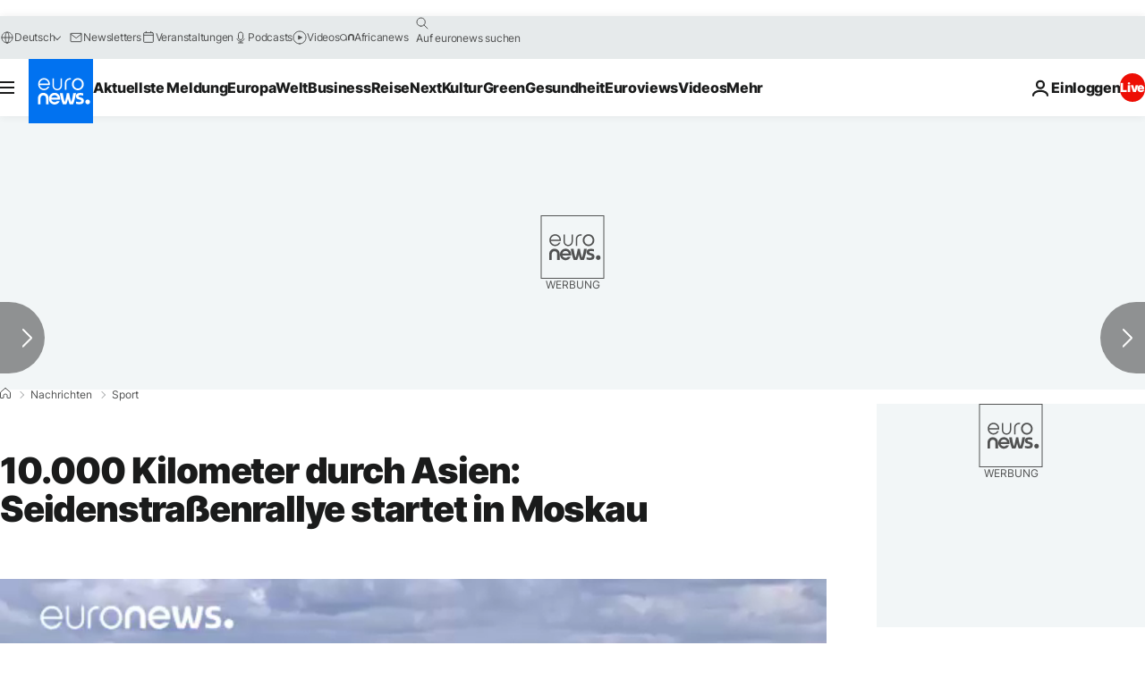

--- FILE ---
content_type: application/javascript
request_url: https://ml314.com/utsync.ashx?pub=&adv=&et=0&eid=84280&ct=js&pi=&fp=&clid=&if=0&ps=&cl=&mlt=&data=&&cp=https%3A%2F%2Fde.euronews.com%2F2017%2F07%2F06%2F10000-kilometer-durch-asien-seidenstrassenrallye-startet-in-moskau&pv=1768930284658_0p0ygrgno&bl=en-us@posix&cb=2805869&return=&ht=&d=&dc=&si=1768930284658_0p0ygrgno&cid=&s=1280x720&rp=&v=2.8.0.252
body_size: 735
content:
_ml.setFPI('3658443448162713659');_ml.syncCallback({"es":true,"ds":true});_ml.processTag({ url: 'https://dpm.demdex.net/ibs:dpid=22052&dpuuid=3658443448162713659&redir=', type: 'img' });
_ml.processTag({ url: 'https://idsync.rlcdn.com/395886.gif?partner_uid=3658443448162713659', type: 'img' });
_ml.processTag({ url: 'https://match.adsrvr.org/track/cmf/generic?ttd_pid=d0tro1j&ttd_tpi=1', type: 'img' });
_ml.processTag({ url: 'https://ib.adnxs.com/getuid?https://ml314.com/csync.ashx%3Ffp=$UID%26person_id=3658443448162713659%26eid=2', type: 'img' });
